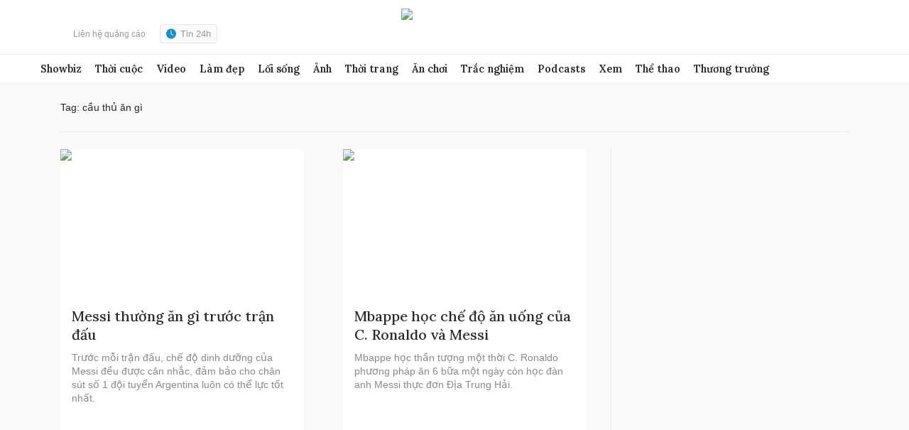

--- FILE ---
content_type: text/html; charset=utf-8
request_url: https://www.google.com/recaptcha/api2/aframe
body_size: 267
content:
<!DOCTYPE HTML><html><head><meta http-equiv="content-type" content="text/html; charset=UTF-8"></head><body><script nonce="21DAdIErxA1wQFv0BDDNAQ">/** Anti-fraud and anti-abuse applications only. See google.com/recaptcha */ try{var clients={'sodar':'https://pagead2.googlesyndication.com/pagead/sodar?'};window.addEventListener("message",function(a){try{if(a.source===window.parent){var b=JSON.parse(a.data);var c=clients[b['id']];if(c){var d=document.createElement('img');d.src=c+b['params']+'&rc='+(localStorage.getItem("rc::a")?sessionStorage.getItem("rc::b"):"");window.document.body.appendChild(d);sessionStorage.setItem("rc::e",parseInt(sessionStorage.getItem("rc::e")||0)+1);localStorage.setItem("rc::h",'1769074400711');}}}catch(b){}});window.parent.postMessage("_grecaptcha_ready", "*");}catch(b){}</script></body></html>

--- FILE ---
content_type: application/javascript; charset=utf-8
request_url: https://fundingchoicesmessages.google.com/f/AGSKWxXNnPGhp9lk1lbX4gS_IM2pu3eU_YJA1aP70KpPcD5R65PnXpwzMc3xC8VlD4svY33b541uyWTmzK_rthE6RoVwPGBd8-Pr_2sRAKrkM45o75hvtg6UwcfWCQFVrbQR_W-zEEqCV-bvZR8O6ftp3wc1ERJQNUTC9XEXgQbx981LnUbHVRkaAibVXcyB/_/x5advcorner./partner-ad-/tradead_/footer_ad_/jquery.ad.
body_size: -1289
content:
window['353b8267-82ca-46e4-820d-04edeae74fcf'] = true;